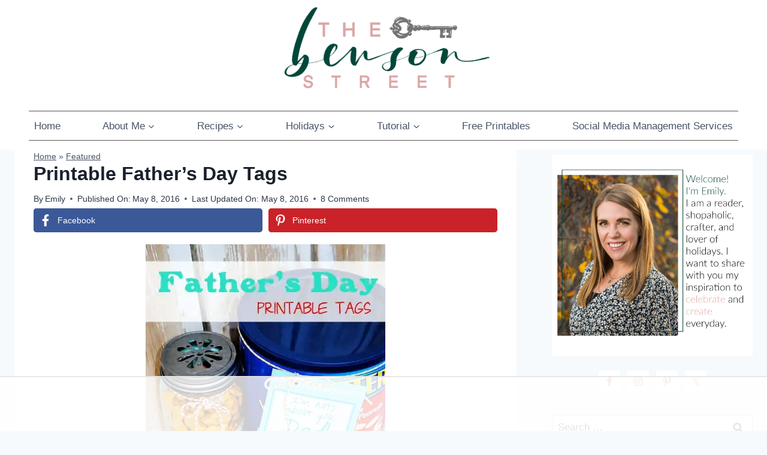

--- FILE ---
content_type: text/html
request_url: https://api.intentiq.com/profiles_engine/ProfilesEngineServlet?at=39&mi=10&dpi=936734067&pt=17&dpn=1&iiqidtype=2&iiqpcid=e70f7b27-9b94-46ad-9c40-104ce4ee1f3c&iiqpciddate=1768932269353&pcid=5a382a0d-9c6a-44d1-bc25-169339441081&idtype=3&gdpr=0&japs=false&jaesc=0&jafc=0&jaensc=0&jsver=0.33&testGroup=A&source=pbjs&ABTestingConfigurationSource=group&abtg=A&vrref=https%3A%2F%2Fwww.thebensonstreet.com
body_size: 52
content:
{"abPercentage":97,"adt":1,"ct":2,"isOptedOut":false,"data":{"eids":[]},"dbsaved":"false","ls":true,"cttl":86400000,"abTestUuid":"g_210a0869-2dd1-4597-9600-237e68ebbf3f","tc":9,"sid":-108080638}

--- FILE ---
content_type: text/html; charset=utf-8
request_url: https://www.google.com/recaptcha/api2/aframe
body_size: 268
content:
<!DOCTYPE HTML><html><head><meta http-equiv="content-type" content="text/html; charset=UTF-8"></head><body><script nonce="T9GFpaHPocX_D3QVnJfFjg">/** Anti-fraud and anti-abuse applications only. See google.com/recaptcha */ try{var clients={'sodar':'https://pagead2.googlesyndication.com/pagead/sodar?'};window.addEventListener("message",function(a){try{if(a.source===window.parent){var b=JSON.parse(a.data);var c=clients[b['id']];if(c){var d=document.createElement('img');d.src=c+b['params']+'&rc='+(localStorage.getItem("rc::a")?sessionStorage.getItem("rc::b"):"");window.document.body.appendChild(d);sessionStorage.setItem("rc::e",parseInt(sessionStorage.getItem("rc::e")||0)+1);localStorage.setItem("rc::h",'1768932283192');}}}catch(b){}});window.parent.postMessage("_grecaptcha_ready", "*");}catch(b){}</script></body></html>

--- FILE ---
content_type: text/plain
request_url: https://rtb.openx.net/openrtbb/prebidjs
body_size: -230
content:
{"id":"35c0efe6-4634-4611-ae5a-cc693476d7fd","nbr":0}

--- FILE ---
content_type: text/plain
request_url: https://rtb.openx.net/openrtbb/prebidjs
body_size: -230
content:
{"id":"1623f5d4-1c02-4a1a-a772-52428abadb33","nbr":0}

--- FILE ---
content_type: text/plain
request_url: https://rtb.openx.net/openrtbb/prebidjs
body_size: -230
content:
{"id":"741c1e71-7757-4fd6-a1f6-94ad10abed81","nbr":0}

--- FILE ---
content_type: text/plain
request_url: https://rtb.openx.net/openrtbb/prebidjs
body_size: -230
content:
{"id":"46a7456d-a109-4f74-b17f-a2cbfe2b5bf7","nbr":0}

--- FILE ---
content_type: text/plain
request_url: https://rtb.openx.net/openrtbb/prebidjs
body_size: -87
content:
{"id":"b85214b1-eb9c-4e99-864d-0756ab3e9ccc","nbr":0}

--- FILE ---
content_type: text/plain; charset=UTF-8
request_url: https://at.teads.tv/fpc?analytics_tag_id=PUB_17002&tfpvi=&gdpr_consent=&gdpr_status=22&gdpr_reason=220&ccpa_consent=&sv=prebid-v1
body_size: 56
content:
NDY1NDQzOTAtZDkwMy00MjkyLWFmMzktZjIwNWFkNWViYjZiIzItMQ==

--- FILE ---
content_type: text/plain
request_url: https://rtb.openx.net/openrtbb/prebidjs
body_size: -230
content:
{"id":"12feb926-a3ba-43e8-9ae4-7a49ebee3dda","nbr":0}

--- FILE ---
content_type: text/plain
request_url: https://rtb.openx.net/openrtbb/prebidjs
body_size: -230
content:
{"id":"ccb7ea13-8154-44ed-a0ad-8ac6e4519e83","nbr":0}

--- FILE ---
content_type: text/plain
request_url: https://rtb.openx.net/openrtbb/prebidjs
body_size: -230
content:
{"id":"6daf6388-58c3-4606-937b-f6ce5d0a56a5","nbr":0}

--- FILE ---
content_type: text/plain
request_url: https://rtb.openx.net/openrtbb/prebidjs
body_size: -230
content:
{"id":"2635fa42-bfb4-4c2a-8a90-8d1d6cf583ad","nbr":0}

--- FILE ---
content_type: text/plain
request_url: https://rtb.openx.net/openrtbb/prebidjs
body_size: -230
content:
{"id":"ad780e6a-b4f0-44c6-bd0d-7cc8dd5e7c11","nbr":0}

--- FILE ---
content_type: text/plain
request_url: https://rtb.openx.net/openrtbb/prebidjs
body_size: -230
content:
{"id":"44f327f5-62ca-438d-a016-caa5513820ab","nbr":0}

--- FILE ---
content_type: text/plain
request_url: https://rtb.openx.net/openrtbb/prebidjs
body_size: -230
content:
{"id":"83a6165d-ffb8-4b60-9d95-e642c61b8ac9","nbr":0}

--- FILE ---
content_type: text/plain
request_url: https://rtb.openx.net/openrtbb/prebidjs
body_size: -230
content:
{"id":"e445b55c-14de-4343-b52b-9a2da22c186a","nbr":0}

--- FILE ---
content_type: application/javascript; charset=utf-8
request_url: https://fundingchoicesmessages.google.com/f/AGSKWxVWQv4Ie6bjTwqth0p-zlfYVH6tofyHsZJjZG7MEA-xxKbAuQg-2OT_IpZn84S3ksjO2HWCVX1ufFAjFUvydnK5bjQzAAirM74iyF-7y2KE_8kI7kjMBinUDPqTbjsRTEoKanMPN8yB6lCdJbdBCA1fRqo3_B1i9Mv1o7kDZH0MuRcjYljrcfr83FAa/_/flashads./js.ng/cat=/promotools1..jp/ads//usenext16.
body_size: -1290
content:
window['d9f3b34d-f276-4371-8e70-67278b25e27c'] = true;

--- FILE ---
content_type: text/plain
request_url: https://rtb.openx.net/openrtbb/prebidjs
body_size: -230
content:
{"id":"c6972830-3919-47d3-a140-32eba115ce3d","nbr":0}